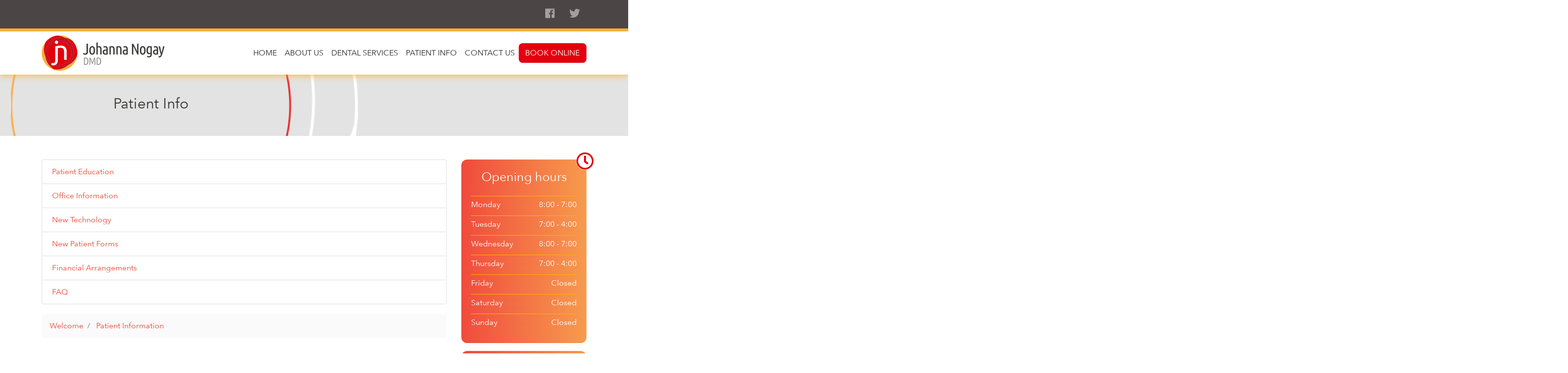

--- FILE ---
content_type: text/css
request_url: https://boardmansmiles.com/public/css/css.css
body_size: 3281
content:
@font-face {
    font-family: 'AvenirNextLTW01Bold';
    src: url('/public/fonts/AvenirNextLTW/avenir-next-bold.eot');
    src: url('/public/fonts/AvenirNextLTW/avenir-next-bold.eot') format('embedded-opentype'),
         url('/public/fonts/AvenirNextLTW/avenir-next-bold.woff') format('woff'),
         url('/public/fonts/AvenirNextLTW/avenir-next-bold.ttf') format('truetype'),
         url('/public/fonts/AvenirNextLTW/avenir-next-bold.svg#AvenirNextLTW01BoldRegular') format('svg');
}

@font-face {
    font-family: 'AvenirNextLTW01Italic';
    src: url('/public/fonts/AvenirNextLTW/avenir-next-italic.eot');
    src: url('/public/fonts/AvenirNextLTW/avenir-next-italic.eot') format('embedded-opentype'),
         url('/public/fonts/AvenirNextLTW/avenir-next-italic.woff') format('woff'),
         url('/public/fonts/AvenirNextLTW/avenir-next-italic.ttf') format('truetype'),
         url('/public/fonts/AvenirNextLTW/avenir-next-italic.svg#AvenirNextLTW01ItalicRegular') format('svg');
}

@font-face {
    font-family: 'AvenirNextLTW01Regular';
    src: url('/public/fonts/AvenirNextLTW/avenir-next-regular.eot');
    src: url('/public/fonts/AvenirNextLTW/avenir-next-regular.eot') format('embedded-opentype'),
         url('/public/fonts/AvenirNextLTW/avenir-next-regular.woff') format('woff'),
         url('/public/fonts/AvenirNextLTW/avenir-next-regular.ttf') format('truetype'),
         url('/public/fonts/AvenirNextLTW/avenir-next-regular.svg#AvenirNextLTW01RegularRegular') format('svg');
}

@font-face {
    font-family: 'AvenirNextW01Thin';
    src: url('/public/fonts/AvenirNextLTW/avenir-next-thin.eot');
    src: url('/public/fonts/AvenirNextLTW/avenir-next-thin.eot') format('embedded-opentype'),
         url('/public/fonts/AvenirNextLTW/avenir-next-thin.woff') format('woff'),
         url('/public/fonts/AvenirNextLTW/avenir-next-thin.ttf') format('truetype'),
         url('/public/fonts/AvenirNextLTW/avenir-next-thin.svg#AvenirNextW01ThinRegular') format('svg');
}

.bold {
  font-family: 'AvenirNextLTW01Bold';
}

.italic {
  font-family: 'AvenirNextLTW01Italic';
}

.regular {
  font-family: 'AvenirNextLTW01Regular';
}

.thin {
  font-family: 'AvenirNextW01Thin';
}

body {
    font-family: 'AvenirNextLTW01Regular', Helvetica, sans-serif;
    background-color: #fff;
    color: #3c3c3c;
    font-weight: 400;
    font-size: 16px;
    overflow-x: hidden;
}

p, ul {
    font-family: 'AvenirNextLTW01Regular', Helvetica, sans-serif;
    color: #3c3c3c;
    font-size: 16px;
}

b, strong {
    font-weight: 600;
}

a {
	color: #f04a3d;
}

a:hover {
	color: #f79a4d;
}

h1, .h1 {
    font-size: 35px;
    font-weight: 400;
    line-height: 46px;
    color: #ed1c24;
    font-family: "AvenirNextLTW01Regular", Helvetica, Arial, sans-serif, Georgia;
    text-transform: uppercase;
}

h2, .h2 {
    font-size: 30px;
    font-weight: 400;
    color: #bf202f;
    font-family: "AvenirNextLTW01Regular", Helvetica, Arial, sans-serif, Georgia;
    margin-bottom: 20px;
	line-height: 35px;
}

h3, .h3 {
    font-size: 25px;
    color: #bf202f;
    font-family: "AvenirNextLTW01Regular", Helvetica, Arial, sans-serif, Georgia;
}

h4, .h4 {
    font-size: 20px;
    color: #bf202f;
    font-family: "AvenirNextLTW01Regular", Helvetica, Arial, sans-serif, Georgia;
    line-height:30px;
}

.white {
	color: #fff;
}

.height {
    height: inherit;
}

.clear {
    clear: both;
}

.s14 {
    font-size: 14px;
}

/* ---------------------------------------------------- snippet-navbar ---------------------------------------------------- */

.pre-navbar {
    background: #4c4546;
    border-bottom: 6px solid #f8b134;
    z-index: 1021;
    position: relative;
}

.pre-navbar a {
    color: #a0a0a0;
    font-size: 22px;
}

.pre-navbar a:hover, .pre-navbar a:focus {
    color: #f04a3d;
}

.relative, .relative2 {
  position: relative;
}

.navbar {
    background-color: rgba(255, 255, 255, 0.7);
    padding: 0;
}

.navbar:hover {
    background-color: rgba(255, 255, 255, 1);
}

.navbar-nav .nav-link {
    text-transform: uppercase;
    color: #272727;
    padding: 0.5rem;
    font-size: 16px;
    margin: 24px 0;
}

.navbar-nav .nav-link:hover, .navbar-nav .nav-link:focus {
    color: #e3000f;
}

.dropdown-menu {
    padding: 0;
    margin: 0;
    border-radius: 0;
    border-top: none;
    background-color: #fff;
}

.dropdown-item {
  color: #272727;
}

.dropdown-toggle::after {
  vertical-align: 3px;
}

.dropdown-item:hover, .dropdown-item:focus {
    color: #e3000f;
}

/* ---------------------------------------------------- snippet-banner ---------------------------------------------------- */

.banner-home {
    background: #e3e3e3;
    height: 435px;
    position: relative;
    overflow: hidden;
}

.banner-inside {
    height: 125px;
    background: #e3e3e3;
    overflow: hidden;
}

.h1-inside {
    color: #3b3b39;
    font-size: 30px;
    text-transform: none;
}

.banner-img {
    position: absolute;
    bottom: 0;
    right: 0;
}

.banner-txt {
    font-size: 43px;
    line-height: 50px;
    background: url('/public/images/circle.png') no-repeat center center /cover;
    text-align: center;
    margin: -200px;
    padding: 200px;
}

.under-banner {
    background: #4c4546;
    border-top: 6px solid #f8b134;
}

.under-phone {
    color: #fbaf42;
    font-size: 34px;
}

.under-txt {
    color: #fff;
    font-size: 21px;
    line-height: 23px;
}

.btn-book {
    text-transform: uppercase;
    border-radius: 6px;
    padding: 7px 15px;
    font-size: 15px;
}

.btn-book:hover {
    text-decoration: none;
}

.btn-white {
    padding: 10px 20px;
    font-size: 17px;
    color: #4c4546;
    background: #fff;
    border: 10px solid rgba(255,255,255,.2);
    -moz-background-clip: padding;
    -webkit-background-clip: padding;
    background-clip: padding-box;
}

.btn-white:hover {
    background-image: linear-gradient(to right, #f04b3d, #f79b4d);
    text-decoration: none;
    color: #fff;
}

/* ---------------------------------------------------- snippet-row 1 & 2 ---------------------------------------------------- */

.gradient {
    background-image: linear-gradient(to top, #fddaa9, #fff);
}

.card {
    border-radius: 12px;
}

.sidebar-code .card {
    color: #fff;
    border: none;
    position: relative;
    right: -2000px;
}

.sidebar .card {
    position: relative;
    right: -2000px;
}

.sidebar-code .card.in-view, .sidebar .card.in-view {
    right: 0;
}

.sidebar-code table {
    width: 100%;
}

.sidebar-code table tr {
    border-top: 1px solid #ffb400;
}

.sidebar-code table tr > td {
    padding: 5px 0 10px;
}

.background {
    background-image: linear-gradient(to right, #f04b3d, #f79b4d);
}

.sidebar-code .card .fa-clock {
    color: #e3000f;
    font-size: 36px;
    position: absolute;
    right: -15px;
    top: -15px;
    background: #fff;
    border-radius: 50%;
}

.sidebar-code h4 {
    text-transform: uppercase;
}

.btn-yellow {
    background: #f8b134;
    color: #df332b;
}

.btn-yellow:hover {
    background: #fff;
    color: #4c4546;
}

.white-bgr {
    background: #fff;
}

.row2 {
    padding-bottom: 150px;
}

.row2 .container {
    position: relative;
}

#form-result {
    position: absolute;
    top: 50%;
    -webkit-transform: translateY(-50%);
    -moz-transform: translateY(-50%);
    transform: translateY(-50%);
}

.row2-img {
    position: absolute;
    bottom: 0;
    left: 57%;
    -webkit-transform: translateX(-50%);
    -moz-transform: translateX(-50%);
    transform: translateX(-50%);
    z-index: 1001;
    max-width: 385px;
}

.row2 form {
    padding: 20px 0 20px;
}

.row2 .btn-book {
    border: none;
}

.row2 .btn-book:hover {
    background: #fff;
    color: #4c4546;
}

.row2 .form-control {
    background: transparent;
    border: none;
    border-bottom: 1px solid #e4aba1;
    color: #fff;
}

.row2 .input-group-text {
    background: transparent;
    color: rgba(255, 255, 255, 0.6);
    border: none;
    border-bottom: 1px solid #e4aba1;
}

.row2 .form-control::placeholder {
    color: rgba(255, 255, 255, 0.6);
}

.row2 .form-control:hover::placeholder, .row2 .form-control:focus::placeholder {
    color: #fff;
}

.row2 .form-control:focus {
    box-shadow: 2px 2px 3px rgba(255, 255, 255, 0.6);
}

.row2 .invalid-feedback {
    color: #000;
    font-weight: 600;
}

.custom-select.is-valid, .form-control.is-valid, .was-validated .custom-select:valid, .was-validated .form-control:valid {
    border-color: #fff;
}

.smile {
    color: #e3000f;
    font-size: 48px;
    font-weight: 600;
    line-height: 57px;
    position: absolute;
    right: 12%;
    top: 25%;
}

.smile-span {
     color: #3b3b39;
     font-size: 40px;
}

/* ---------------------------------------------------- snippet-row3 ---------------------------------------------------- */

.row3 {
    height: 500px;
    position: relative;
}

.white-bgr2 {
    background: #fff;
    border-radius: 10px;
    padding: 60px 40px;
    color: #969696;
    position: absolute;
    top: -100px;
    margin-left: -30px;
    transform: scale(0.01);
}

.white-bgr2.in-view {
    transform: scale(1);
}

.row3 p {
    color: #969696;
}

.fa-check {
    color: #e3000f;
    margin-right: 15px;
}

.bot-border {
    border-bottom: 1px solid #ebebeb;
    padding: 15px 0;
}

.row3 .btn-book {
    color: #fff;
    margin-top: 40px;
    font-size: 17px;
}

.row3 .btn-book:hover {
    background: #4c4546;
}

/* ---------------------------------------------------- snippet-map ---------------------------------------------------- */

.gmap {
    height: 550px;
}

.gmap-inside {
    height: 350px;
}

/* ---------------------------------------------------- snippet-row4 ---------------------------------------------------- */

.zone-row {
    box-shadow: 0 0 5px rgba(76, 69, 70, 0.3);
    border-radius: 10px;
    position: relative;
    background: #fff;
    margin-top: -100px;
    opacity: 0;
}

.zone-row.in-view {
    opacity: 1;
    transition-delay: 0.5s;
}

.zone1-col {
    position: relative;
    overflow: hidden;
}

.skew {
    position: absolute;
    width: 100%;
    height: 100%;
    top: 0;
    left: 0;
    right: 0;
    bottom: 0;
    background: #4c4546;
    -webkit-transform: skewX(35deg);
    -moz-transform: skewX(35deg);
    transform: skewX(35deg);
    transform-origin: bottom right;
}

.zone1 {
    position: relative;
    color: #fff;
    font-size: 27px;
    top: 50%;
    -webkit-transform: translateY(-50%);
    -moz-transform: translateY(-50%);
    transform: translateY(-50%);
}

.btn-black {
    background: #262626;
    color: #fff;
}

.btn-bgr {
    background-image: linear-gradient(to right, #f04b3d, #f79b4d);
    color: #fff;
}

.btn-bgr, .btn-black {
    padding: 10px;
}

.btn-black:hover, .btn-bgr:hover {
    background: #f8b134;
    color: #000;
}

.zone3 {
    color: #202020;
    font-weight: 600;
    padding-right: 15px;
}

.row4-bot {
    margin-bottom: 55px;
}

h5 {
    font-size: 22px;
    color: #202020;
    font-weight: 600;
}

.provided {
    font-style: italic;
    margin-top: -7px;
    color: #888888;
}

.carousel-indicators {
    bottom: -40px;
}

.carousel-indicators li {
    background-color: #dddddd;
    width: 17px;
    height: 17px;
    border-radius: 50%;
}

.carousel-indicators .active {
    background-color: #cb3925;
}

/* ---------------------------------------------------- snippet-sidebar ---------------------------------------------------- */

.card-black {
    background-image: linear-gradient(to right, #232323, #5b5b5b);
}

/* ---------------------------------------------------- snippet-footer ---------------------------------------------------- */

.footer {
    background: #efeeec;
}

.footer a {
    color: #3c3c3c;
    font-size: 15px;
    padding-right: 5px;
    font-weight: 600;
}

.social {
    margin: 25px 0 40px;
}

.social a {
    color: #a0a0a0;
    font-size: 24px;
}

.footer-btn1 {
    text-align: center;
    color: #fff !important;
    margin-bottom: 5px;
}

.footer-btn2 {
    color: #202020;
    background: #fff;
    text-align: center;
    margin-top: 5px;
    font-size: 16px !important;
}

.footer-btn1:hover {
    background: #f8b134;
}

.footer-btn2:hover {
    color: #202020;
    background: #f8b134;
}

.black {
    color: #3c3c3c;
    font-size: 16px;
    font-weight: 600;
}

.footer-t {
    border-bottom: 1px solid #cdcdcd;
}

.footer table tr > td {
    padding: 5px 0;
}

.descr {
    color: #808080;
    font-size: 15px;
    margin: 15px 0;
}

.footer a:hover {
    text-decoration: none;
    color: #f04a3d;
}

.copyright {
    border-top: 6px solid #f8b134;
    background: #4c4546;
    color: #a0a0a0;
    font-size: 14px;
    position: relative;
}

.copyright a {
    color: #fff;
}

.back-to-top {
    position: absolute;
    top: -25px;
    left: 50%;
    -webkit-transform: translate(-50%);
    -moz-transform: translate(-50%);
    transform: translate(-50%);
}

.back-to-top .fa-angle-up {
    color: #f8b134;
    background: #fff;
    height: 50px;
    width: 50px;
    border-radius: 50%;
    padding: 8px;
    box-shadow: 0 0 6px rgba(0, 0, 0, 0.3);
}

.back-to-top:hover .fa-angle-up {
    box-shadow: 0 0 8px #f8b134;
    padding: 3px 0 14px;
}

/* ---------------------------------------------------- media-queries & animations ---------------------------------------------------- */

.animate3out {
    -moz-transition: all 0.3s ease-out;
    -webkit-transition: all 0.3s ease-out;
    -ms-transition: all 0.3s ease-out;
    -o-transition: all 0.3s ease-out;
    transition: all 0.3s ease-out;
}

.animate5out {
    -moz-transition: all 0.5s ease-out;
    -webkit-transition: all 0.5s ease-out;
    -ms-transition: all 0.5s ease-out;
    -o-transition: all 0.5s ease-out;
    transition: all 0.5s ease-out;
}

.animate8out {
    -moz-transition: all 0.8s ease-out;
    -webkit-transition: all 0.8s ease-out;
    -ms-transition: all 0.8s ease-out;
    -o-transition: all 0.8s ease-out;
    transition: all 0.8s ease-out;
}

.animate11out {
    -moz-transition: all 1.1s ease-out;
    -webkit-transition: all 1.1s ease-out;
    -ms-transition: all 1.1s ease-out;
    -o-transition: all 1.1s ease-out;
    transition: all 1.1s ease-out;
}

.animate14out {
    -moz-transition: all 1.4s ease-out;
    -webkit-transition: all 1.4s ease-out;
    -ms-transition: all 1.4s ease-out;
    -o-transition: all 1.4s ease-out;
    transition: all 1.4s ease-out;
}

.animate20out {
    -moz-transition: all 2s ease-out;
    -webkit-transition: all 2s ease-out;
    -ms-transition: all 2s ease-out;
    -o-transition: all 2s ease-out;
    transition: all 2s ease-out;
}

.animate40out {
    -moz-transition: all 4s ease-out;
    -webkit-transition: all 4s ease-out;
    -ms-transition: all 4s ease-out;
    -o-transition: all 4s ease-out;
    transition: all 4s ease-out;
}

@media screen and (max-width: 767px) {
    html {
        overflow-x: hidden;
        position: relative;
    }
    img {
        margin-left: auto;
        margin-right: auto;
    }
    /*navbar*/
    .navbar {
        padding: 1rem;
    }
    .navbar-toggler {
      color: #000;
      padding: 2% 3%;
      font-size: 12px;
      border: 1px solid #000;
      border-radius: 0.25rem;
    }
    .navbar-toggler:hover {
        color: #f8b134;
        border-color: #f8b134;
    }
    .top-logo {
        margin-top: 15px;
        text-align: center;
    }
    .navbar-nav {
      margin-top: 15px;
    }
    .navbar-nav .nav-link {
      width: 75%;
      line-height: 6px;
      font-weight: 600;
      margin: 5px 0;
      padding: 0.75rem !important;
    }
    .nav-link.dropdown-toggle::after {
      visibility: hidden;
    }
    .arrow-down {
      position: absolute;
      top: 0;
      right: 22%;
      color: #fff;
      background: #f8b134;
      padding: 0 10px;
      font-size: 25px;
    }
    .nav-item:hover .arrow-down {
      color: #f8b134;
      background: #4c4546;
    }
    .nav-item:hover .nav-link {
      color: #e3000f;
    }
    .dropdown-second, .dropdown-third {
      line-height: 16px;
      margin-left: 15px;
    }
    /*navbar end*/
    .banner-home {
        height: auto;
        padding-top: 25px;
    }
    .banner-img {
        position: relative;
    }
    .banner-txt {
        font-size: 28px;
        line-height: 34px;
        background: none;
    }
    .banner-inside .banner-txt {
        background: url('/public/images/circle.png') no-repeat center center /cover;
        margin: -40px;
        padding: 40px;
    }
    .btn-book {
        border: none;
        display: inline-block;
        margin-top: 10px;
    }
    .text-align {
        text-align: center;
    }
    .btn-info {
        margin-top: 15px;
    }
    #width {
        text-align: center;
    }
    .mobile-align {
        text-align: center;
    }
    .smile {
        position: initial;
        margin: 10px 0;
        font-size: 40px;
        line-height: 45px;
    }
    .row2 {
        padding-bottom: 35px;
    }
    .row3 {
        height: auto;
        background: #fff;
    }
    .white-bgr2 {
        position: initial;
        margin-left: 0;
        padding: 30px 15px;
    }
    .bot-border {
        padding: 5px 0;
    }
    .gmap {
        height: 430px;
    }
    .zone-row {
        margin-top: 0;
    }
    .zone1-col {
        position: initial;
    }
    .zone1 {
        margin: 0 -15px;
        background: #4c4546;
        text-align: center;
        -webkit-transform: none;
        -moz-transform: none;
        transform: none;
    }
    .zone3 {
        text-align: center;
        padding-right: 0;
    }
    .footer img, .address, .footer ul {
        text-align: center;
    }
    .social {
        text-align: center;
        margin: 15px;
    }
    .social a {
        padding-right: 0;
        border: none;
    }
    .footer h3 {
        margin-top: 25px;
        margin-bottom: 8px !important;
        text-align: center;
    }
}

@media screen and (min-width: 768px) {
    /*navbar*/
    .border-bot {
        position: relative;
    }
    .border-bot::after {
      content: '';
      position: absolute;
    }
    .border-bot:hover::after {
      bottom: 0;
      left: 0;
      animation: border 0.5s, borderColor 0.5s;
      animation-fill-mode: forwards; 
    }
    @keyframes border {
      0% {
        width: 0;
        height: 0;
      }
      100% {
        width: 100%;
        height: 0;
      }
    }
    @keyframes borderColor {
      0% {
        border-bottom: 4px solid transparent;
      }
      100% {
        border-bottom: 4px solid #e5e5e5;
      }
    }
    .navbar-nav .nav-link.btn-navbar {
        background: #e3000f;
        color: #fff;
        padding: 0.5rem 0.85rem;
        border-radius: 8px;
    }
    .navbar-nav .nav-link.btn-navbar:hover {
        background-image: linear-gradient(to right, #f04b3d, #f79b4d);
    }
    .navbar {
      position: -webkit-sticky;
      position: sticky;
      top: 0;
      z-index: 1020;
      box-shadow: 0 0 15px #f8b134;
    }
    .dropdown-menu {
        display: block;
        z-index: -1;
        border: none;
        visibility: hidden;
        opacity: 0;
    }
    .dropdown:hover > .dropdown-menu {
      visibility: visible;
      opacity: 1;
    }
    .toggle-right::after {
      content: "";
      display: inline-block;
      height: 0;
      width: 0;
      border-top: .3em solid transparent;
      border-right: 0;
      border-bottom: .3em solid transparent;
      border-left: .3em solid #000;
      vertical-align: 0;
      margin-left: 0.5em;
    }
    .dropdown-item:hover::after, .dropdown-item:focus::after {
        border-left: .3em solid #fff;
    }
    .dropdown-second, .dropdown-third {
      position: absolute;
      left: 120%;
      top: 0;
      background: #cee07c;
      opacity: 0;
      visibility: hidden;
      border-left: 1px solid #fff;
    }
    .dropdown-second::before, .dropdown-third::before {
      content: '';
      display: block;
      width: 0;
      height: 0;
      background: transparent;
      border-top: 8px solid transparent;
      border-bottom: 8px solid transparent;
      border-right: 14px solid #997C5C;
      position: absolute;
      left: -14px;
      top: 9px;
    }
    .relative:hover .dropdown-second, .relative2:hover .dropdown-third {
      opacity: 1;
      visibility: visible;
      left: 100%;
    }
    .dropdown-second:hover::before, .dropdown-third:hover::before {
      border-right: 14px solid #997C5C;
    }
    /* menu animation for IE */
    _:-ms-fullscreen, .dropdown-menu.show {
        z-index: 1020;
    }
    /*navbar end*/
    .text-align {
        text-align: right;
    }
}

@media screen and (max-width: 991px) {
    .white-bgr {
        border-top-right-radius: 10px;
        border-top-left-radius: 10px;
    }
    .background {
        border-bottom-right-radius: 10px;
        border-bottom-left-radius: 10px;
    }
}

@media screen and (min-width: 992px) {
    .right {
        text-align: right;
    }
    .white-bgr {
        border-top-right-radius: 10px;
        border-bottom-right-radius: 10px;
    }
    .col-12.background {
        border-top-left-radius: 10px;
        border-bottom-left-radius: 10px;
    }
}

@media screen and (min-width: 992px) and (max-width: 1199px) {
    .navbar-nav .nav-link {
        text-transform: none;
    }
    .banner-home {
        height: 350px;
    }
    .banner-txt {
        padding: 95px;
        margin: -95px;
    }
    .row2-img {
        bottom: -1px;
    }
    .smile {
        font-size: 42px;
        line-height: 47px;
        right: 7%;
    }
    .smile-span {
        font-size: 35px;
    }
    .white-bgr2 {
        margin-left: 0;
        left: 50px;
        right: 50px;
    }
    .zone3 {
        padding-right: 0;
    }
}

@media screen and (min-width: 768px) and (max-width: 991px) {
    .navbar img {
        max-width: 150px;
    }
    .navbar-nav .nav-link {
        text-transform: none;
    }
    .banner-home {
        height: 260px;
    }
    .banner-txt {
        font-size: 33px;
        line-height: 38px;
        padding: 95px;
        margin: -95px;
    }
    .btn-book {
        border: none;
        font-size: 15px;
        padding: 10px 12px;
    }
    .row2-img {
        left: auto;
        right: -4%;
        max-width: 330px;
        -webkit-transform: translate(0);
        -moz-transform: translate(0);
        transform: translate(0);
    }
    .smile {
        position: initial;
        margin: 10px 0;
        font-size: 40px;
        line-height: 45px;
    }
    .white-bgr2 {
        margin-left: 0;
        left: 25px;
        right: 25px;
    }
    .zone3 {
        padding-right: 0;
    }
    #directions {
        padding: 10px;
        margin-bottom: 10px;
    }
}

/* ---------------------------------------------------- others ---------------------------------------------------- */

.breadcrumb {
    margin-top: 20px;
    margin-bottom: 20px;
    background-color: #fafafa;
}

.btn-info {
    padding: 7px 50px;
    border-radius: 5px;
    background-color: #f5913f;
    border: none;
}

.btn-info:hover {
    background-color: #cee07c;
    color: #555555;
}